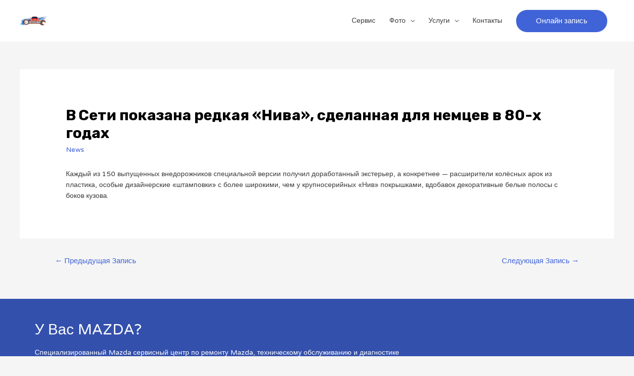

--- FILE ---
content_type: text/html; charset=UTF-8
request_url: https://mazda-mag.ru/v-seti-pokazana-redkaya-niva-sdelannaya-dlya-nemtsev-v-80-h-godah/
body_size: 9891
content:
<!DOCTYPE html><html lang="ru-RU"><head><meta charset="UTF-8"><meta name="viewport" content="width=device-width, initial-scale=1"><link rel="profile" href="https://gmpg.org/xfn/11"><meta name='robots' content='index, follow, max-image-preview:large, max-snippet:-1, max-video-preview:-1' /><link media="all" href="https://mazda-mag.ru/wp-content/cache/autoptimize/css/autoptimize_70f19787da879801f28e8e3efdf566ff.css" rel="stylesheet"><title>В Сети показана редкая «Нива», сделанная для немцев в 80-х годах - Автосервис Mazda ремонт в СПб</title><link rel="canonical" href="https://mazda-mag.ru/v-seti-pokazana-redkaya-niva-sdelannaya-dlya-nemtsev-v-80-h-godah/" /><meta property="og:locale" content="ru_RU" /><meta property="og:type" content="article" /><meta property="og:title" content="В Сети показана редкая «Нива», сделанная для немцев в 80-х годах - Автосервис Mazda ремонт в СПб" /><meta property="og:description" content="&#1050;&#1072;&#1078;&#1076;&#1099;&#1081; &#1080;&#1079; 150 &#1074;&#1099;&#1087;&#1091;&#1097;&#1077;&#1085;&#1085;&#1099;&#1093; &#1074;&#1085;&#1077;&#1076;&#1086;&#1088;&#1086;&#1078;&#1085;&#1080;&#1082;&#1086;&#1074; &#1089;&#1087;&#1077;&#1094;&#1080;&#1072;&#1083;&#1100;&#1085;&#1086;&#1081; &#1074;&#1077;&#1088;&#1089;&#1080;&#1080; &#1087;&#1086;&#1083;&#1091;&#1095;&#1080;&#1083; &#1076;&#1086;&#1088;&#1072;&#1073;&#1086;&#1090;&#1072;&#1085;&#1085;&#1099;&#1081; &#1101;&#1082;&#1089;&#1090;&#1077;&#1088;&#1100;&#1077;&#1088;, &#1072; &#1082;&#1086;&#1085;&#1082;&#1088;&#1077;&#1090;&#1085;&#1077;&#1077; &mdash; &#1088;&#1072;&#1089;&#1096;&#1080;&#1088;&#1080;&#1090;&#1077;&#1083;&#1080; &#1082;&#1086;&#1083;&#1105;&#1089;&#1085;&#1099;&#1093; &#1072;&#1088;&#1086;&#1082; &#1080;&#1079; &#1087;&#1083;&#1072;&#1089;&#1090;&#1080;&#1082;&#1072;, &#1086;&#1089;&#1086;&#1073;&#1099;&#1077; &#1076;&#1080;&#1079;&#1072;&#1081;&#1085;&#1077;&#1088;&#1089;&#1082;&#1080;&#1077; &laquo;&#1096;&#1090;&#1072;&#1084;&#1087;&#1086;&#1074;&#1082;&#1080;&raquo; &#1089; &#1073;&#1086;&#1083;&#1077;&#1077; &#1096;&#1080;&#1088;&#1086;&#1082;&#1080;&#1084;&#1080;, &#1095;&#1077;&#1084; &#1091; &#1082;&#1088;&#1091;&#1087;&#1085;&#1086;&#1089;&#1077;&#1088;&#1080;&#1081;&#1085;&#1099;&#1093; &laquo;&#1053;&#1080;&#1074;&raquo; &#1087;&#1086;&#1082;&#1088;&#1099;&#1096;&#1082;&#1072;&#1084;&#1080;, &#1074;&#1076;&#1086;&#1073;&#1072;&#1074;&#1086;&#1082; &#1076;&#1077;&#1082;&#1086;&#1088;&#1072;&#1090;&#1080;&#1074;&#1085;&#1099;&#1077; &#1073;&#1077;&#1083;&#1099;&#1077; &#1087;&#1086;&#1083;&#1086;&#1089;&#1099; &#1089; &#1073;&#1086;&#1082;&#1086;&#1074; &#1082;&#1091;&#1079;&#1086;&#1074;&#1072;." /><meta property="og:url" content="https://mazda-mag.ru/v-seti-pokazana-redkaya-niva-sdelannaya-dlya-nemtsev-v-80-h-godah/" /><meta property="og:site_name" content="Автосервис Mazda ремонт в СПб" /><meta property="article:published_time" content="2020-04-04T00:02:46+00:00" /><meta name="author" content="fordkia" /><meta name="twitter:card" content="summary_large_image" /><meta name="twitter:label1" content="Написано автором" /><meta name="twitter:data1" content="fordkia" /> <script type="application/ld+json" class="yoast-schema-graph">{"@context":"https://schema.org","@graph":[{"@type":"Article","@id":"https://mazda-mag.ru/v-seti-pokazana-redkaya-niva-sdelannaya-dlya-nemtsev-v-80-h-godah/#article","isPartOf":{"@id":"https://mazda-mag.ru/v-seti-pokazana-redkaya-niva-sdelannaya-dlya-nemtsev-v-80-h-godah/"},"author":{"name":"fordkia","@id":"https://mazda-mag.ru/#/schema/person/9b4e35d86d0dd69bf84d9875875584ef"},"headline":"В Сети показана редкая «Нива», сделанная для немцев в 80-х годах","datePublished":"2020-04-04T00:02:46+00:00","dateModified":"2020-04-04T00:02:46+00:00","mainEntityOfPage":{"@id":"https://mazda-mag.ru/v-seti-pokazana-redkaya-niva-sdelannaya-dlya-nemtsev-v-80-h-godah/"},"wordCount":16,"publisher":{"@id":"https://mazda-mag.ru/#organization"},"keywords":["Авто"],"articleSection":["News"],"inLanguage":"ru-RU"},{"@type":"WebPage","@id":"https://mazda-mag.ru/v-seti-pokazana-redkaya-niva-sdelannaya-dlya-nemtsev-v-80-h-godah/","url":"https://mazda-mag.ru/v-seti-pokazana-redkaya-niva-sdelannaya-dlya-nemtsev-v-80-h-godah/","name":"В Сети показана редкая «Нива», сделанная для немцев в 80-х годах - Автосервис Mazda ремонт в СПб","isPartOf":{"@id":"https://mazda-mag.ru/#website"},"datePublished":"2020-04-04T00:02:46+00:00","dateModified":"2020-04-04T00:02:46+00:00","breadcrumb":{"@id":"https://mazda-mag.ru/v-seti-pokazana-redkaya-niva-sdelannaya-dlya-nemtsev-v-80-h-godah/#breadcrumb"},"inLanguage":"ru-RU","potentialAction":[{"@type":"ReadAction","target":["https://mazda-mag.ru/v-seti-pokazana-redkaya-niva-sdelannaya-dlya-nemtsev-v-80-h-godah/"]}]},{"@type":"BreadcrumbList","@id":"https://mazda-mag.ru/v-seti-pokazana-redkaya-niva-sdelannaya-dlya-nemtsev-v-80-h-godah/#breadcrumb","itemListElement":[{"@type":"ListItem","position":1,"name":"Главная страница","item":"https://mazda-mag.ru/"},{"@type":"ListItem","position":2,"name":"В Сети показана редкая «Нива», сделанная для немцев в 80-х годах"}]},{"@type":"WebSite","@id":"https://mazda-mag.ru/#website","url":"https://mazda-mag.ru/","name":"Автосервис Mazda ремонт в СПб","description":"Выполним ремонт Мазда в СПб по низким ценам.","publisher":{"@id":"https://mazda-mag.ru/#organization"},"potentialAction":[{"@type":"SearchAction","target":{"@type":"EntryPoint","urlTemplate":"https://mazda-mag.ru/?s={search_term_string}"},"query-input":"required name=search_term_string"}],"inLanguage":"ru-RU"},{"@type":"Organization","@id":"https://mazda-mag.ru/#organization","name":"Автосервис Mazda","url":"https://mazda-mag.ru/","logo":{"@type":"ImageObject","inLanguage":"ru-RU","@id":"https://mazda-mag.ru/#/schema/logo/image/","url":"https://mazda-mag.ru/wp-content/uploads/2017/09/mazda-logo-at-4.jpg","contentUrl":"https://mazda-mag.ru/wp-content/uploads/2017/09/mazda-logo-at-4.jpg","width":3546,"height":713,"caption":"Автосервис Mazda"},"image":{"@id":"https://mazda-mag.ru/#/schema/logo/image/"}},{"@type":"Person","@id":"https://mazda-mag.ru/#/schema/person/9b4e35d86d0dd69bf84d9875875584ef","name":"fordkia","url":"https://mazda-mag.ru/author/admin/"}]}</script> <link rel='dns-prefetch' href='//fonts.googleapis.com' /><link rel="alternate" type="application/rss+xml" title="Автосервис Mazda ремонт в СПб &raquo; Лента" href="https://mazda-mag.ru/feed/" /><link rel="alternate" type="application/rss+xml" title="Автосервис Mazda ремонт в СПб &raquo; Лента комментариев" href="https://mazda-mag.ru/comments/feed/" /> <script>window._wpemojiSettings = {"baseUrl":"https:\/\/s.w.org\/images\/core\/emoji\/14.0.0\/72x72\/","ext":".png","svgUrl":"https:\/\/s.w.org\/images\/core\/emoji\/14.0.0\/svg\/","svgExt":".svg","source":{"concatemoji":"https:\/\/mazda-mag.ru\/wp-includes\/js\/wp-emoji-release.min.js?ver=6.4.7"}};
/*! This file is auto-generated */
!function(i,n){var o,s,e;function c(e){try{var t={supportTests:e,timestamp:(new Date).valueOf()};sessionStorage.setItem(o,JSON.stringify(t))}catch(e){}}function p(e,t,n){e.clearRect(0,0,e.canvas.width,e.canvas.height),e.fillText(t,0,0);var t=new Uint32Array(e.getImageData(0,0,e.canvas.width,e.canvas.height).data),r=(e.clearRect(0,0,e.canvas.width,e.canvas.height),e.fillText(n,0,0),new Uint32Array(e.getImageData(0,0,e.canvas.width,e.canvas.height).data));return t.every(function(e,t){return e===r[t]})}function u(e,t,n){switch(t){case"flag":return n(e,"\ud83c\udff3\ufe0f\u200d\u26a7\ufe0f","\ud83c\udff3\ufe0f\u200b\u26a7\ufe0f")?!1:!n(e,"\ud83c\uddfa\ud83c\uddf3","\ud83c\uddfa\u200b\ud83c\uddf3")&&!n(e,"\ud83c\udff4\udb40\udc67\udb40\udc62\udb40\udc65\udb40\udc6e\udb40\udc67\udb40\udc7f","\ud83c\udff4\u200b\udb40\udc67\u200b\udb40\udc62\u200b\udb40\udc65\u200b\udb40\udc6e\u200b\udb40\udc67\u200b\udb40\udc7f");case"emoji":return!n(e,"\ud83e\udef1\ud83c\udffb\u200d\ud83e\udef2\ud83c\udfff","\ud83e\udef1\ud83c\udffb\u200b\ud83e\udef2\ud83c\udfff")}return!1}function f(e,t,n){var r="undefined"!=typeof WorkerGlobalScope&&self instanceof WorkerGlobalScope?new OffscreenCanvas(300,150):i.createElement("canvas"),a=r.getContext("2d",{willReadFrequently:!0}),o=(a.textBaseline="top",a.font="600 32px Arial",{});return e.forEach(function(e){o[e]=t(a,e,n)}),o}function t(e){var t=i.createElement("script");t.src=e,t.defer=!0,i.head.appendChild(t)}"undefined"!=typeof Promise&&(o="wpEmojiSettingsSupports",s=["flag","emoji"],n.supports={everything:!0,everythingExceptFlag:!0},e=new Promise(function(e){i.addEventListener("DOMContentLoaded",e,{once:!0})}),new Promise(function(t){var n=function(){try{var e=JSON.parse(sessionStorage.getItem(o));if("object"==typeof e&&"number"==typeof e.timestamp&&(new Date).valueOf()<e.timestamp+604800&&"object"==typeof e.supportTests)return e.supportTests}catch(e){}return null}();if(!n){if("undefined"!=typeof Worker&&"undefined"!=typeof OffscreenCanvas&&"undefined"!=typeof URL&&URL.createObjectURL&&"undefined"!=typeof Blob)try{var e="postMessage("+f.toString()+"("+[JSON.stringify(s),u.toString(),p.toString()].join(",")+"));",r=new Blob([e],{type:"text/javascript"}),a=new Worker(URL.createObjectURL(r),{name:"wpTestEmojiSupports"});return void(a.onmessage=function(e){c(n=e.data),a.terminate(),t(n)})}catch(e){}c(n=f(s,u,p))}t(n)}).then(function(e){for(var t in e)n.supports[t]=e[t],n.supports.everything=n.supports.everything&&n.supports[t],"flag"!==t&&(n.supports.everythingExceptFlag=n.supports.everythingExceptFlag&&n.supports[t]);n.supports.everythingExceptFlag=n.supports.everythingExceptFlag&&!n.supports.flag,n.DOMReady=!1,n.readyCallback=function(){n.DOMReady=!0}}).then(function(){return e}).then(function(){var e;n.supports.everything||(n.readyCallback(),(e=n.source||{}).concatemoji?t(e.concatemoji):e.wpemoji&&e.twemoji&&(t(e.twemoji),t(e.wpemoji)))}))}((window,document),window._wpemojiSettings);</script> <link rel='stylesheet' id='astra-google-fonts-css' href='https://fonts.googleapis.com/css?family=Varela+Round%3A400%7CRubik%3A700&#038;display=fallback&#038;ver=3.9.4' media='all' /><link rel='stylesheet' id='elementor-post-2772-css' href='https://mazda-mag.ru/wp-content/cache/autoptimize/css/autoptimize_single_8bc0d21f6dd87301d60431002dfc9576.css?ver=1673109999' media='all' /><link rel='stylesheet' id='elementor-post-1085-css' href='https://mazda-mag.ru/wp-content/cache/autoptimize/css/autoptimize_single_755843b589d5e0fc83bf135cd9f00e18.css?ver=1744301724' media='all' /><link rel='stylesheet' id='google-fonts-1-css' href='https://fonts.googleapis.com/css?family=Roboto%3A100%2C100italic%2C200%2C200italic%2C300%2C300italic%2C400%2C400italic%2C500%2C500italic%2C600%2C600italic%2C700%2C700italic%2C800%2C800italic%2C900%2C900italic%7CRoboto+Slab%3A100%2C100italic%2C200%2C200italic%2C300%2C300italic%2C400%2C400italic%2C500%2C500italic%2C600%2C600italic%2C700%2C700italic%2C800%2C800italic%2C900%2C900italic&#038;display=auto&#038;subset=cyrillic&#038;ver=6.4.7' media='all' /><link rel="preconnect" href="https://fonts.gstatic.com/" crossorigin><!--[if IE]> <script src="https://mazda-mag.ru/wp-content/themes/astra/assets/js/minified/flexibility.min.js?ver=3.9.4" id="astra-flexibility-js"></script> <script id="astra-flexibility-js-after">flexibility(document.documentElement);</script> <![endif]--><link rel="https://api.w.org/" href="https://mazda-mag.ru/wp-json/" /><link rel="alternate" type="application/json" href="https://mazda-mag.ru/wp-json/wp/v2/posts/1670" /><link rel="EditURI" type="application/rsd+xml" title="RSD" href="https://mazda-mag.ru/xmlrpc.php?rsd" /><meta name="generator" content="WordPress 6.4.7" /><link rel='shortlink' href='https://mazda-mag.ru/?p=1670' /><link rel="alternate" type="application/json+oembed" href="https://mazda-mag.ru/wp-json/oembed/1.0/embed?url=https%3A%2F%2Fmazda-mag.ru%2Fv-seti-pokazana-redkaya-niva-sdelannaya-dlya-nemtsev-v-80-h-godah%2F" /><link rel="alternate" type="text/xml+oembed" href="https://mazda-mag.ru/wp-json/oembed/1.0/embed?url=https%3A%2F%2Fmazda-mag.ru%2Fv-seti-pokazana-redkaya-niva-sdelannaya-dlya-nemtsev-v-80-h-godah%2F&#038;format=xml" /><link rel="icon" href="https://mazda-mag.ru/wp-content/uploads/2020/10/cropped-logo400b-2-1-32x32.png" sizes="32x32" /><link rel="icon" href="https://mazda-mag.ru/wp-content/uploads/2020/10/cropped-logo400b-2-1-192x192.png" sizes="192x192" /><link rel="apple-touch-icon" href="https://mazda-mag.ru/wp-content/uploads/2020/10/cropped-logo400b-2-1-180x180.png" /><meta name="msapplication-TileImage" content="https://mazda-mag.ru/wp-content/uploads/2020/10/cropped-logo400b-2-1-270x270.png" /></head><body itemtype='https://schema.org/Blog' itemscope='itemscope' class="post-template-default single single-post postid-1670 single-format-standard wp-custom-logo ehf-footer ehf-template-astra ehf-stylesheet-astra ast-desktop ast-separate-container ast-two-container ast-no-sidebar astra-3.9.4 ast-header-custom-item-inside ast-blog-single-style-1 ast-single-post ast-inherit-site-logo-transparent ast-normal-title-enabled elementor-default elementor-kit-2772"> <a
 class="skip-link screen-reader-text"
 href="#content"
 role="link"
 title="Перейти к содержимому"> Перейти к содержимому</a><div
class="hfeed site" id="page"><header
 class="site-header header-main-layout-1 ast-primary-menu-enabled ast-menu-toggle-icon ast-mobile-header-inline" id="masthead" itemtype="https://schema.org/WPHeader" itemscope="itemscope" itemid="#masthead"		><div class="main-header-bar-wrap"><div class="main-header-bar"><div class="ast-container"><div class="ast-flex main-header-container"><div class="site-branding"><div
 class="ast-site-identity" itemtype="https://schema.org/Organization" itemscope="itemscope"			> <span class="site-logo-img"><a href="https://mazda-mag.ru/" class="custom-logo-link" rel="home"><noscript><img width="55" height="18" src="https://mazda-mag.ru/wp-content/uploads/2020/10/cropped-logo400b-2-55x18.png" class="custom-logo" alt="Автосервис Mazda ремонт в СПб" decoding="async" srcset="" sizes="(max-width: 55px) 100vw, 55px" /></noscript><img width="55" height="18" src='data:image/svg+xml,%3Csvg%20xmlns=%22http://www.w3.org/2000/svg%22%20viewBox=%220%200%2055%2018%22%3E%3C/svg%3E' data-src="https://mazda-mag.ru/wp-content/uploads/2020/10/cropped-logo400b-2-55x18.png" class="lazyload custom-logo" alt="Автосервис Mazda ремонт в СПб" decoding="async" data-srcset="" data-sizes="(max-width: 55px) 100vw, 55px" /></a></span></div></div><div class="ast-mobile-menu-buttons"><div class="ast-button-wrap"> <button type="button" class="menu-toggle main-header-menu-toggle  ast-mobile-menu-buttons-fill "  aria-controls='primary-menu' aria-expanded='false'> <span class="screen-reader-text">Главное меню</span> <span class="ast-icon icon-menu-bars"><span class="menu-toggle-icon"></span></span> </button></div></div><div class="ast-main-header-bar-alignment"><div class="main-header-bar-navigation"><nav class="site-navigation ast-flex-grow-1 navigation-accessibility" id="primary-site-navigation" aria-label="Навигация по сайту" itemtype="https://schema.org/SiteNavigationElement" itemscope="itemscope"><div class="main-navigation"><ul id="primary-menu" class="main-header-menu ast-menu-shadow ast-nav-menu ast-flex ast-justify-content-flex-end  submenu-with-border"><li id="menu-item-2817" class="menu-item menu-item-type-custom menu-item-object-custom menu-item-home menu-item-2817"><a href="https://mazda-mag.ru/" class="menu-link">Сервис</a></li><li id="menu-item-2798" class="menu-item menu-item-type-custom menu-item-object-custom menu-item-has-children menu-item-2798"><a href="https://mazda-mag.ru/foto-rabot/" class="menu-link">Фото</a><button class="ast-menu-toggle" aria-expanded="false"><span class="screen-reader-text">Переключатель меню</span><span class="ast-icon icon-arrow"></span></button><ul class="sub-menu"><li id="menu-item-2906" class="menu-item menu-item-type-post_type menu-item-object-page menu-item-2906"><a href="https://mazda-mag.ru/mazda-remont-cx-5/" class="menu-link">Мазда ремонт CX 5</a></li><li id="menu-item-2872" class="menu-item menu-item-type-post_type menu-item-object-page menu-item-2872"><a href="https://mazda-mag.ru/mazda-3-remont-foto/" class="menu-link">Мазда 3 ремонт фото</a></li><li id="menu-item-2878" class="menu-item menu-item-type-post_type menu-item-object-page menu-item-2878"><a href="https://mazda-mag.ru/mazda-remont-foto/" class="menu-link">Мазда ремонт фото</a></li><li id="menu-item-2891" class="menu-item menu-item-type-post_type menu-item-object-page menu-item-2891"><a href="https://mazda-mag.ru/mazda-323-remont-foto/" class="menu-link">Мазда 323 ремонт фото</a></li><li id="menu-item-2922" class="menu-item menu-item-type-post_type menu-item-object-page menu-item-2922"><a href="https://mazda-mag.ru/mazda-3-remont/" class="menu-link">Мазда 3 ремонт</a></li><li id="menu-item-2935" class="menu-item menu-item-type-post_type menu-item-object-page menu-item-2935"><a href="https://mazda-mag.ru/mazda-remont-mazda-6/" class="menu-link">Ремонт Мазда 6</a></li><li id="menu-item-2953" class="menu-item menu-item-type-post_type menu-item-object-page menu-item-2953"><a href="https://mazda-mag.ru/mazda-remont-mazda-3-2010g/" class="menu-link">Мазда ремонт Мазда 3 2010г</a></li><li id="menu-item-2974" class="menu-item menu-item-type-post_type menu-item-object-page menu-item-2974"><a href="https://mazda-mag.ru/mazda-6-remont/" class="menu-link">Mazda 6 ремонт</a></li></ul></li><li id="menu-item-261" class="menu-item menu-item-type-post_type menu-item-object-page menu-item-has-children menu-item-261"><a href="https://mazda-mag.ru/uslugi/" class="menu-link">Услуги</a><button class="ast-menu-toggle" aria-expanded="false"><span class="screen-reader-text">Переключатель меню</span><span class="ast-icon icon-arrow"></span></button><ul class="sub-menu"><li id="menu-item-2967" class="menu-item menu-item-type-post_type menu-item-object-page menu-item-2967"><a href="https://mazda-mag.ru/evakuator-mashiny/" class="menu-link">Эвакуатор</a></li></ul></li><li id="menu-item-262" class="menu-item menu-item-type-post_type menu-item-object-page menu-item-262"><a href="https://mazda-mag.ru/kontakty/" class="menu-link">Контакты</a></li><li class="ast-masthead-custom-menu-items button-custom-menu-item"> <a class="ast-custom-button-link" href="tel:89217852282" target="_self" ><div class=ast-button>Онлайн запись</div></a><a class="menu-link" href="tel:89217852282" target="_self" >Онлайн запись</a></li></ul></div></nav></div></div></div></div></div></div></header><div id="content" class="site-content"><div class="ast-container"><div id="primary" class="content-area primary"><main id="main" class="site-main"><article
class="post-1670 post type-post status-publish format-standard hentry category-news tag-avto ast-article-single" id="post-1670" itemtype="https://schema.org/CreativeWork" itemscope="itemscope"><div class="ast-post-format- ast-no-thumb single-layout-1"><header class="entry-header ast-no-thumbnail"><div class="ast-single-post-order"><h1 class="entry-title" itemprop="headline">В Сети показана редкая «Нива», сделанная для немцев в 80-х годах</h1><div class="entry-meta"><span class="cat-links"><a href="https://mazda-mag.ru/category/news/" rel="category tag">News</a></span></div></div></header><div class="entry-content clear"
 itemprop="text"	><div>&#1050;&#1072;&#1078;&#1076;&#1099;&#1081; &#1080;&#1079; 150 &#1074;&#1099;&#1087;&#1091;&#1097;&#1077;&#1085;&#1085;&#1099;&#1093; &#1074;&#1085;&#1077;&#1076;&#1086;&#1088;&#1086;&#1078;&#1085;&#1080;&#1082;&#1086;&#1074; &#1089;&#1087;&#1077;&#1094;&#1080;&#1072;&#1083;&#1100;&#1085;&#1086;&#1081; &#1074;&#1077;&#1088;&#1089;&#1080;&#1080; &#1087;&#1086;&#1083;&#1091;&#1095;&#1080;&#1083; &#1076;&#1086;&#1088;&#1072;&#1073;&#1086;&#1090;&#1072;&#1085;&#1085;&#1099;&#1081; &#1101;&#1082;&#1089;&#1090;&#1077;&#1088;&#1100;&#1077;&#1088;, &#1072; &#1082;&#1086;&#1085;&#1082;&#1088;&#1077;&#1090;&#1085;&#1077;&#1077; &mdash; &#1088;&#1072;&#1089;&#1096;&#1080;&#1088;&#1080;&#1090;&#1077;&#1083;&#1080; &#1082;&#1086;&#1083;&#1105;&#1089;&#1085;&#1099;&#1093; &#1072;&#1088;&#1086;&#1082; &#1080;&#1079; &#1087;&#1083;&#1072;&#1089;&#1090;&#1080;&#1082;&#1072;, &#1086;&#1089;&#1086;&#1073;&#1099;&#1077; &#1076;&#1080;&#1079;&#1072;&#1081;&#1085;&#1077;&#1088;&#1089;&#1082;&#1080;&#1077; &laquo;&#1096;&#1090;&#1072;&#1084;&#1087;&#1086;&#1074;&#1082;&#1080;&raquo; &#1089; &#1073;&#1086;&#1083;&#1077;&#1077; &#1096;&#1080;&#1088;&#1086;&#1082;&#1080;&#1084;&#1080;, &#1095;&#1077;&#1084; &#1091; &#1082;&#1088;&#1091;&#1087;&#1085;&#1086;&#1089;&#1077;&#1088;&#1080;&#1081;&#1085;&#1099;&#1093; &laquo;&#1053;&#1080;&#1074;&raquo; &#1087;&#1086;&#1082;&#1088;&#1099;&#1096;&#1082;&#1072;&#1084;&#1080;, &#1074;&#1076;&#1086;&#1073;&#1072;&#1074;&#1086;&#1082; &#1076;&#1077;&#1082;&#1086;&#1088;&#1072;&#1090;&#1080;&#1074;&#1085;&#1099;&#1077; &#1073;&#1077;&#1083;&#1099;&#1077; &#1087;&#1086;&#1083;&#1086;&#1089;&#1099; &#1089; &#1073;&#1086;&#1082;&#1086;&#1074; &#1082;&#1091;&#1079;&#1086;&#1074;&#1072;.</div></div></div></article><nav class="navigation post-navigation" role="navigation" aria-label="Записи"> <span class="screen-reader-text">Навигация по записям</span><div class="nav-links"><div class="nav-previous"><a href="https://mazda-mag.ru/peterburgskij-zavod-nissan-priostanovil-proizvodstvo-do-kontsa-aprelya/" rel="prev"><span class="ast-left-arrow">&larr;</span> Предыдущая Запись</a></div><div class="nav-next"><a href="https://mazda-mag.ru/avtostat-vybral-luchshij-avtomobil-dlya-pokupki-v-krizis/" rel="next">Следующая Запись <span class="ast-right-arrow">&rarr;</span></a></div></div></nav></main></div></div></div><footer itemtype="https://schema.org/WPFooter" itemscope="itemscope" id="colophon" role="contentinfo"><div class='footer-width-fixer'><div data-elementor-type="wp-post" data-elementor-id="1085" class="elementor elementor-1085"><div class="elementor-inner"><div class="elementor-section-wrap"><section class="elementor-section elementor-top-section elementor-element elementor-element-4900071 elementor-section-stretched elementor-section-content-middle elementor-section-boxed elementor-section-height-default elementor-section-height-default" data-id="4900071" data-element_type="section" data-settings="{&quot;stretch_section&quot;:&quot;section-stretched&quot;,&quot;background_background&quot;:&quot;classic&quot;}"><div class="elementor-background-overlay"></div><div class="elementor-container elementor-column-gap-default"><div class="elementor-row"><div class="elementor-column elementor-col-50 elementor-top-column elementor-element elementor-element-675edfe" data-id="675edfe" data-element_type="column"><div class="elementor-column-wrap elementor-element-populated"><div class="elementor-widget-wrap"><div class="elementor-element elementor-element-530aacf elementor-widget elementor-widget-heading" data-id="530aacf" data-element_type="widget" data-widget_type="heading.default"><div class="elementor-widget-container"><h3 class="elementor-heading-title elementor-size-default">У Вас MAZDA?</h3></div></div><div class="elementor-element elementor-element-f9d7839 elementor-widget elementor-widget-text-editor" data-id="f9d7839" data-element_type="widget" data-widget_type="text-editor.default"><div class="elementor-widget-container"><div class="elementor-text-editor elementor-clearfix"><p>Специализированный Mazda сервисный центр по ремонту Mazda, техническому обслуживанию и диагностике автомобилей в Санкт-Петербурге.</p><p>Автосервис выполняет диагностику Вашей Мазда, сервисное обслуживание, постгарантийное обслуживание авто, заключаем договора с организациями на обслуживание и ремонт автомобилей! mazda-mag@yandex.ru. Диагностика и ремонт авто в СПб.</p></div></div></div></div></div></div><div class="elementor-column elementor-col-50 elementor-top-column elementor-element elementor-element-661d0f9" data-id="661d0f9" data-element_type="column"><div class="elementor-column-wrap elementor-element-populated"><div class="elementor-widget-wrap"><div class="elementor-element elementor-element-df64028 elementor-button-info elementor-align-right elementor-tablet-align-right elementor-mobile-align-left elementor-widget elementor-widget-button" data-id="df64028" data-element_type="widget" data-widget_type="button.default"><div class="elementor-widget-container"><div class="elementor-button-wrapper"> <a href="tel:89217852282" class="elementor-button-link elementor-button elementor-size-sm" role="button"> <span class="elementor-button-content-wrapper"> <span class="elementor-button-text">89217852282</span> </span> </a></div></div></div></div></div></div></div></div></section><section class="elementor-section elementor-top-section elementor-element elementor-element-782282b elementor-section-boxed elementor-section-height-default elementor-section-height-default" data-id="782282b" data-element_type="section" data-settings="{&quot;background_background&quot;:&quot;classic&quot;}"><div class="elementor-container elementor-column-gap-default"><div class="elementor-row"><div class="elementor-column elementor-col-25 elementor-top-column elementor-element elementor-element-46c341f" data-id="46c341f" data-element_type="column"><div class="elementor-column-wrap elementor-element-populated"><div class="elementor-widget-wrap"><div class="elementor-element elementor-element-91842e4 elementor-widget elementor-widget-image" data-id="91842e4" data-element_type="widget" data-widget_type="image.default"><div class="elementor-widget-container"><div class="elementor-image"> <noscript><img width="600" height="204" src="https://mazda-mag.ru/wp-content/uploads/2019/12/01.png" class="attachment-large size-large wp-image-2766" alt="" srcset="https://mazda-mag.ru/wp-content/uploads/2019/12/01.png 600w, https://mazda-mag.ru/wp-content/uploads/2019/12/01-300x102.png 300w" sizes="(max-width: 600px) 100vw, 600px" /></noscript><img width="600" height="204" src='data:image/svg+xml,%3Csvg%20xmlns=%22http://www.w3.org/2000/svg%22%20viewBox=%220%200%20600%20204%22%3E%3C/svg%3E' data-src="https://mazda-mag.ru/wp-content/uploads/2019/12/01.png" class="lazyload attachment-large size-large wp-image-2766" alt="" data-srcset="https://mazda-mag.ru/wp-content/uploads/2019/12/01.png 600w, https://mazda-mag.ru/wp-content/uploads/2019/12/01-300x102.png 300w" data-sizes="(max-width: 600px) 100vw, 600px" /></div></div></div><div class="elementor-element elementor-element-06ae5d2 elementor-widget elementor-widget-text-editor" data-id="06ae5d2" data-element_type="widget" data-widget_type="text-editor.default"><div class="elementor-widget-container"><div class="elementor-text-editor elementor-clearfix"> Ремонт автомобилей, для автомобилей Мазда всегда доступны скидки в Санкт-Петербурге у нас низкие цены! Наш автосервис рекомендуют всегда. SITE: mazda-mag.ru.  Автосервис СПб Мазда.   <script type="text/javascript" >(function(m,e,t,r,i,k,a){m[i]=m[i]||function(){(m[i].a=m[i].a||[]).push(arguments)}; m[i].l=1*new Date(); for (var j = 0; j < document.scripts.length; j++) {if (document.scripts[j].src === r) { return; }} k=e.createElement(t),a=e.getElementsByTagName(t)[0],k.async=1,k.src=r,a.parentNode.insertBefore(k,a)}) (window, document, "script", "https://mc.yandex.ru/metrika/tag.js", "ym"); ym(92521473, "init", { clickmap:true, trackLinks:true, accurateTrackBounce:true });</script> <noscript><div><img src="https://mc.yandex.ru/watch/92521473" style="position:absolute; left:-9999px;" alt="" /></div></noscript></div></div></div><div class="elementor-element elementor-element-3da00aa e-grid-align-left elementor-shape-rounded elementor-grid-0 elementor-widget elementor-widget-social-icons" data-id="3da00aa" data-element_type="widget" data-widget_type="social-icons.default"><div class="elementor-widget-container"><div class="elementor-social-icons-wrapper elementor-grid"> <span class="elementor-grid-item"> <a class="elementor-icon elementor-social-icon elementor-social-icon-facebook-f elementor-repeater-item-92a9b95" target="_blank"> <span class="elementor-screen-only">Facebook-f</span> <i class="fab fa-facebook-f"></i> </a> </span> <span class="elementor-grid-item"> <a class="elementor-icon elementor-social-icon elementor-social-icon-twitter elementor-repeater-item-cffc6e6" target="_blank"> <span class="elementor-screen-only">Twitter</span> <i class="fab fa-twitter"></i> </a> </span> <span class="elementor-grid-item"> <a class="elementor-icon elementor-social-icon elementor-social-icon-google-plus-g elementor-repeater-item-8840f04" target="_blank"> <span class="elementor-screen-only">Google-plus-g</span> <i class="fab fa-google-plus-g"></i> </a> </span> <span class="elementor-grid-item"> <a class="elementor-icon elementor-social-icon elementor-social-icon-instagram elementor-repeater-item-f78799a" target="_blank"> <span class="elementor-screen-only">Instagram</span> <i class="fab fa-instagram"></i> </a> </span> <span class="elementor-grid-item"> <a class="elementor-icon elementor-social-icon elementor-social-icon-linkedin-in elementor-repeater-item-b804bc5" target="_blank"> <span class="elementor-screen-only">Linkedin-in</span> <i class="fab fa-linkedin-in"></i> </a> </span></div></div></div></div></div></div><div class="elementor-column elementor-col-25 elementor-top-column elementor-element elementor-element-5278d99" data-id="5278d99" data-element_type="column"><div class="elementor-column-wrap elementor-element-populated"><div class="elementor-widget-wrap"><div class="elementor-element elementor-element-1b93cb9 elementor-widget elementor-widget-heading" data-id="1b93cb9" data-element_type="widget" data-widget_type="heading.default"><div class="elementor-widget-container"><h4 class="elementor-heading-title elementor-size-default">Ссылки</h4></div></div><div class="elementor-element elementor-element-31f673c elementor-icon-list--layout-traditional elementor-list-item-link-full_width elementor-widget elementor-widget-icon-list" data-id="31f673c" data-element_type="widget" data-widget_type="icon-list.default"><div class="elementor-widget-container"><ul class="elementor-icon-list-items"><li class="elementor-icon-list-item"> <a href="/uslugi/"> <span class="elementor-icon-list-icon"> <i aria-hidden="true" class="fas fa-chevron-right"></i> </span> <span class="elementor-icon-list-text">Услуги</span> </a></li><li class="elementor-icon-list-item"> <a href="/remont-dvigatelya/"> <span class="elementor-icon-list-icon"> <i aria-hidden="true" class="fas fa-chevron-right"></i> </span> <span class="elementor-icon-list-text">РЕМОНТ ДВИГАТЕЛЯ </span> </a></li><li class="elementor-icon-list-item"> <a href="/remont-transmissii/"> <span class="elementor-icon-list-icon"> <i aria-hidden="true" class="fas fa-chevron-right"></i> </span> <span class="elementor-icon-list-text">РЕМОНТ ТРАНСМИССИИ</span> </a></li></ul></div></div></div></div></div><div class="elementor-column elementor-col-25 elementor-top-column elementor-element elementor-element-8d27873" data-id="8d27873" data-element_type="column"><div class="elementor-column-wrap elementor-element-populated"><div class="elementor-widget-wrap"><div class="elementor-element elementor-element-ea3aa60 elementor-widget elementor-widget-heading" data-id="ea3aa60" data-element_type="widget" data-widget_type="heading.default"><div class="elementor-widget-container"><h4 class="elementor-heading-title elementor-size-default">Услуги</h4></div></div><div class="elementor-element elementor-element-040a10c elementor-icon-list--layout-traditional elementor-list-item-link-full_width elementor-widget elementor-widget-icon-list" data-id="040a10c" data-element_type="widget" data-widget_type="icon-list.default"><div class="elementor-widget-container"><ul class="elementor-icon-list-items"><li class="elementor-icon-list-item"> <span class="elementor-icon-list-icon"> <i aria-hidden="true" class="fas fa-chevron-right"></i> </span> <span class="elementor-icon-list-text">Диагностика</span></li><li class="elementor-icon-list-item"> <span class="elementor-icon-list-icon"> <i aria-hidden="true" class="fas fa-chevron-right"></i> </span> <span class="elementor-icon-list-text">Эвакуатор</span></li><li class="elementor-icon-list-item"> <span class="elementor-icon-list-icon"> <i aria-hidden="true" class="fas fa-chevron-right"></i> </span> <span class="elementor-icon-list-text">Заказ запчастей</span></li></ul></div></div></div></div></div><div class="elementor-column elementor-col-25 elementor-top-column elementor-element elementor-element-ae1b48e" data-id="ae1b48e" data-element_type="column"><div class="elementor-column-wrap elementor-element-populated"><div class="elementor-widget-wrap"><div class="elementor-element elementor-element-2078b37 elementor-widget elementor-widget-heading" data-id="2078b37" data-element_type="widget" data-widget_type="heading.default"><div class="elementor-widget-container"><h4 class="elementor-heading-title elementor-size-default">Связь</h4></div></div><div class="elementor-element elementor-element-cb3b07f elementor-icon-list--layout-traditional elementor-list-item-link-full_width elementor-widget elementor-widget-icon-list" data-id="cb3b07f" data-element_type="widget" data-widget_type="icon-list.default"><div class="elementor-widget-container"><ul class="elementor-icon-list-items"><li class="elementor-icon-list-item"> <span class="elementor-icon-list-icon"> <i aria-hidden="true" class="fas fa-map-marker-alt"></i> </span> <span class="elementor-icon-list-text">СПб </span></li><li class="elementor-icon-list-item"> <span class="elementor-icon-list-icon"> <i aria-hidden="true" class="fas fa-envelope"></i> </span> <span class="elementor-icon-list-text">mazda-mag@yandex.ru</span></li><li class="elementor-icon-list-item"> <span class="elementor-icon-list-icon"> <i aria-hidden="true" class="fas fa-phone-volume"></i> </span> <span class="elementor-icon-list-text">89217852282</span></li><li class="elementor-icon-list-item"> <a href="tel:89217852282"> <span class="elementor-icon-list-icon"> <i aria-hidden="true" class="fas fa-mobile"></i> </span> <span class="elementor-icon-list-text">89217852282</span> </a></li></ul></div></div></div></div></div></div></div></section><section class="elementor-section elementor-top-section elementor-element elementor-element-6eebdb6 elementor-section-boxed elementor-section-height-default elementor-section-height-default" data-id="6eebdb6" data-element_type="section" data-settings="{&quot;background_background&quot;:&quot;classic&quot;}"><div class="elementor-container elementor-column-gap-default"><div class="elementor-row"><div class="elementor-column elementor-col-100 elementor-top-column elementor-element elementor-element-4f065b8" data-id="4f065b8" data-element_type="column"><div class="elementor-column-wrap elementor-element-populated"><div class="elementor-widget-wrap"><div class="elementor-element elementor-element-64c7e7f elementor-widget elementor-widget-copyright" data-id="64c7e7f" data-element_type="widget" data-settings="{&quot;align&quot;:&quot;center&quot;}" data-widget_type="copyright.default"><div class="elementor-widget-container"><div class="hfe-copyright-wrapper"> <span>Copyright © 2026 Автосервис Mazda ремонт в СПб | Powered by Автосервис Mazda ремонт в СПб</span></div></div></div></div></div></div></div></div></section></div></div></div></div></footer></div> <noscript><style>.lazyload{display:none;}</style></noscript><script data-noptimize="1">window.lazySizesConfig=window.lazySizesConfig||{};window.lazySizesConfig.loadMode=1;</script><script async data-noptimize="1" src='https://mazda-mag.ru/wp-content/plugins/autoptimize/classes/external/js/lazysizes.min.js?ao_version=3.1.14'></script> <script id="astra-theme-js-js-extra">var astra = {"break_point":"378","isRtl":""};</script> <script src="https://mazda-mag.ru/wp-includes/js/jquery/jquery.min.js?ver=3.7.1" id="jquery-core-js"></script> <script id="elementor-frontend-js-before">var elementorFrontendConfig = {"environmentMode":{"edit":false,"wpPreview":false,"isScriptDebug":false},"i18n":{"shareOnFacebook":"\u041f\u043e\u0434\u0435\u043b\u0438\u0442\u044c\u0441\u044f \u0432 Facebook","shareOnTwitter":"\u041f\u043e\u0434\u0435\u043b\u0438\u0442\u044c\u0441\u044f \u0432 Twitter","pinIt":"\u0417\u0430\u043f\u0438\u043d\u0438\u0442\u044c","download":"\u0421\u043a\u0430\u0447\u0430\u0442\u044c","downloadImage":"\u0421\u043a\u0430\u0447\u0430\u0442\u044c \u0438\u0437\u043e\u0431\u0440\u0430\u0436\u0435\u043d\u0438\u0435","fullscreen":"\u0412\u043e \u0432\u0435\u0441\u044c \u044d\u043a\u0440\u0430\u043d","zoom":"\u0423\u0432\u0435\u043b\u0438\u0447\u0435\u043d\u0438\u0435","share":"\u041f\u043e\u0434\u0435\u043b\u0438\u0442\u044c\u0441\u044f","playVideo":"\u041f\u0440\u043e\u0438\u0433\u0440\u0430\u0442\u044c \u0432\u0438\u0434\u0435\u043e","previous":"\u041d\u0430\u0437\u0430\u0434","next":"\u0414\u0430\u043b\u0435\u0435","close":"\u0417\u0430\u043a\u0440\u044b\u0442\u044c"},"is_rtl":false,"breakpoints":{"xs":0,"sm":480,"md":768,"lg":1025,"xl":1440,"xxl":1600},"responsive":{"breakpoints":{"mobile":{"label":"\u0422\u0435\u043b\u0435\u0444\u043e\u043d","value":767,"default_value":767,"direction":"max","is_enabled":true},"mobile_extra":{"label":"\u0422\u0435\u043b\u0435\u0444\u043e\u043d \u0414\u043e\u043f\u043e\u043b\u043d\u0438\u0442\u0435\u043b\u044c\u043d\u043e\u0435","value":880,"default_value":880,"direction":"max","is_enabled":false},"tablet":{"label":"\u041f\u043b\u0430\u043d\u0448\u0435\u0442","value":1024,"default_value":1024,"direction":"max","is_enabled":true},"tablet_extra":{"label":"\u041f\u043b\u0430\u043d\u0448\u0435\u0442 \u0414\u043e\u043f\u043e\u043b\u043d\u0438\u0442\u0435\u043b\u044c\u043d\u043e\u0435","value":1200,"default_value":1200,"direction":"max","is_enabled":false},"laptop":{"label":"\u041d\u043e\u0443\u0442\u0431\u0443\u043a","value":1366,"default_value":1366,"direction":"max","is_enabled":false},"widescreen":{"label":"\u0428\u0438\u0440\u043e\u043a\u043e\u0444\u043e\u0440\u043c\u0430\u0442\u043d\u044b\u0435","value":2400,"default_value":2400,"direction":"min","is_enabled":false}}},"version":"3.9.2","is_static":false,"experimentalFeatures":{"e_import_export":true,"e_hidden_wordpress_widgets":true,"landing-pages":true,"elements-color-picker":true,"favorite-widgets":true,"admin-top-bar":true,"kit-elements-defaults":true},"urls":{"assets":"https:\/\/mazda-mag.ru\/wp-content\/plugins\/elementor\/assets\/"},"settings":{"page":[],"editorPreferences":[]},"kit":{"active_breakpoints":["viewport_mobile","viewport_tablet"],"global_image_lightbox":"yes","lightbox_enable_counter":"yes","lightbox_enable_fullscreen":"yes","lightbox_enable_zoom":"yes","lightbox_enable_share":"yes","lightbox_title_src":"title","lightbox_description_src":"description"},"post":{"id":1670,"title":"%D0%92%20%D0%A1%D0%B5%D1%82%D0%B8%20%D0%BF%D0%BE%D0%BA%D0%B0%D0%B7%D0%B0%D0%BD%D0%B0%20%D1%80%D0%B5%D0%B4%D0%BA%D0%B0%D1%8F%20%C2%AB%D0%9D%D0%B8%D0%B2%D0%B0%C2%BB%2C%20%D1%81%D0%B4%D0%B5%D0%BB%D0%B0%D0%BD%D0%BD%D0%B0%D1%8F%20%D0%B4%D0%BB%D1%8F%20%D0%BD%D0%B5%D0%BC%D1%86%D0%B5%D0%B2%20%D0%B2%2080-%D1%85%20%D0%B3%D0%BE%D0%B4%D0%B0%D1%85%20-%20%D0%90%D0%B2%D1%82%D0%BE%D1%81%D0%B5%D1%80%D0%B2%D0%B8%D1%81%20Mazda%20%D1%80%D0%B5%D0%BC%D0%BE%D0%BD%D1%82%20%D0%B2%20%D0%A1%D0%9F%D0%B1","excerpt":"","featuredImage":false}};</script> <script>/(trident|msie)/i.test(navigator.userAgent)&&document.getElementById&&window.addEventListener&&window.addEventListener("hashchange",function(){var t,e=location.hash.substring(1);/^[A-z0-9_-]+$/.test(e)&&(t=document.getElementById(e))&&(/^(?:a|select|input|button|textarea)$/i.test(t.tagName)||(t.tabIndex=-1),t.focus())},!1);</script> <script defer src="https://mazda-mag.ru/wp-content/cache/autoptimize/js/autoptimize_e43bd08d317d12abdbcdb0014eccb85f.js"></script></body></html>
<!-- Dynamic page generated in 3.720 seconds. -->
<!-- Cached page generated by WP-Super-Cache on 2026-01-18 23:35:28 -->

<!-- super cache -->